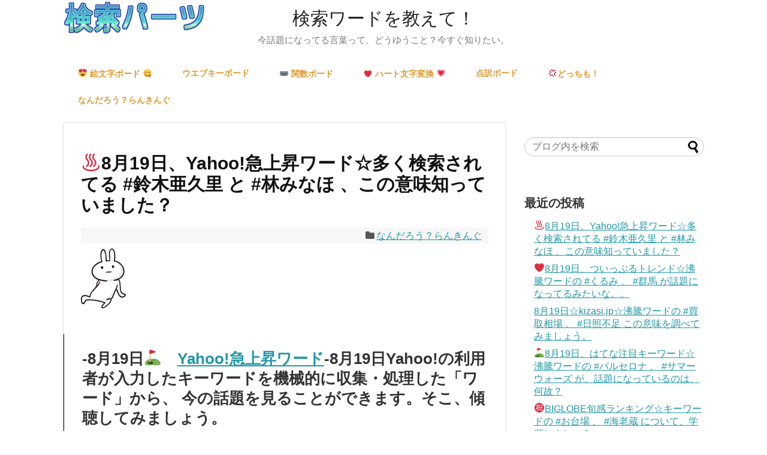

--- FILE ---
content_type: text/html; charset=UTF-8
request_url: https://rannking.com/wp/
body_size: 10253
content:
<!DOCTYPE html><html lang="ja"><head><meta charset="UTF-8"><meta name="viewport" content="width=device-width,initial-scale=1.0"><link rel="alternate" type="application/rss+xml" title="検索ワードを教えて！ RSS Feed" href="https://rannking.com/wp/feed/" /><link rel="pingback" href="https://rannking.com/wp/xmlrpc.php" /><meta property="og:type" content="website"><meta property="og:description" content="今話題になってる言葉って、どうゆうこと？今すぐ知りたい。"><meta property="og:title" content="検索ワードを教えて！"><meta property="og:url" content="https://rannking.com/wp"><meta property="og:image" content="https://rannking.com/wp/wp-content/uploads/ranco.png"><meta property="og:site_name" content="検索ワードを教えて！"><meta property="og:locale" content="ja_JP"><meta name="twitter:card" content="summary"><meta name="twitter:description" content="今話題になってる言葉って、どうゆうこと？今すぐ知りたい。"><meta name="twitter:title" content="検索ワードを教えて！"><meta name="twitter:url" content="https://rannking.com/wp"><meta name="twitter:domain" content="rannking.com"><link type="text/css" media="all" href="https://rannking.com/wp/wp-content/cache/autoptimize/css/autoptimize_8ace64d772eea0a0cee565efb241899c.css" rel="stylesheet" /><link type="text/css" media="print" href="https://rannking.com/wp/wp-content/cache/autoptimize/css/autoptimize_fff88c9937122d4db769a73db86f0814.css" rel="stylesheet" /><title>検索ワードを教えて！  |  今話題になってる言葉って、どうゆうこと？今すぐ知りたい。</title><link rel='dns-prefetch' href='//s0.wp.com' /><link rel='dns-prefetch' href='//s.w.org' /><link rel="alternate" type="application/rss+xml" title="検索ワードを教えて！ &raquo; フィード" href="https://rannking.com/wp/feed/" /><link rel="alternate" type="application/rss+xml" title="検索ワードを教えて！ &raquo; コメントフィード" href="https://rannking.com/wp/comments/feed/" /> <script type="text/javascript">window._wpemojiSettings = {"baseUrl":"https:\/\/s.w.org\/images\/core\/emoji\/13.0.0\/72x72\/","ext":".png","svgUrl":"https:\/\/s.w.org\/images\/core\/emoji\/13.0.0\/svg\/","svgExt":".svg","source":{"concatemoji":"https:\/\/rannking.com\/wp\/wp-includes\/js\/wp-emoji-release.min.js"}};
			!function(e,a,t){var n,r,o,i=a.createElement("canvas"),p=i.getContext&&i.getContext("2d");function s(e,t){var a=String.fromCharCode;p.clearRect(0,0,i.width,i.height),p.fillText(a.apply(this,e),0,0);e=i.toDataURL();return p.clearRect(0,0,i.width,i.height),p.fillText(a.apply(this,t),0,0),e===i.toDataURL()}function c(e){var t=a.createElement("script");t.src=e,t.defer=t.type="text/javascript",a.getElementsByTagName("head")[0].appendChild(t)}for(o=Array("flag","emoji"),t.supports={everything:!0,everythingExceptFlag:!0},r=0;r<o.length;r++)t.supports[o[r]]=function(e){if(!p||!p.fillText)return!1;switch(p.textBaseline="top",p.font="600 32px Arial",e){case"flag":return s([127987,65039,8205,9895,65039],[127987,65039,8203,9895,65039])?!1:!s([55356,56826,55356,56819],[55356,56826,8203,55356,56819])&&!s([55356,57332,56128,56423,56128,56418,56128,56421,56128,56430,56128,56423,56128,56447],[55356,57332,8203,56128,56423,8203,56128,56418,8203,56128,56421,8203,56128,56430,8203,56128,56423,8203,56128,56447]);case"emoji":return!s([55357,56424,8205,55356,57212],[55357,56424,8203,55356,57212])}return!1}(o[r]),t.supports.everything=t.supports.everything&&t.supports[o[r]],"flag"!==o[r]&&(t.supports.everythingExceptFlag=t.supports.everythingExceptFlag&&t.supports[o[r]]);t.supports.everythingExceptFlag=t.supports.everythingExceptFlag&&!t.supports.flag,t.DOMReady=!1,t.readyCallback=function(){t.DOMReady=!0},t.supports.everything||(n=function(){t.readyCallback()},a.addEventListener?(a.addEventListener("DOMContentLoaded",n,!1),e.addEventListener("load",n,!1)):(e.attachEvent("onload",n),a.attachEvent("onreadystatechange",function(){"complete"===a.readyState&&t.readyCallback()})),(n=t.source||{}).concatemoji?c(n.concatemoji):n.wpemoji&&n.twemoji&&(c(n.twemoji),c(n.wpemoji)))}(window,document,window._wpemojiSettings);</script> <script type='text/javascript' src='https://rannking.com/wp/wp-includes/js/jquery/jquery.js' id='jquery-core-js'></script> <link rel='shortlink' href='https://wp.me/8Gc8H' /><link rel='dns-prefetch' href='//v0.wordpress.com'><link rel="next" href="https://rannking.com/wp/page/2/" /><meta property="og:type" content="website" /><meta property="og:title" content="検索ワードを教えて！" /><meta property="og:description" content="今話題になってる言葉って、どうゆうこと？今すぐ知りたい。" /><meta property="og:url" content="https://rannking.com/wp/" /><meta property="og:site_name" content="検索ワードを教えて！" /><meta property="og:image" content="https://rannking.com/wp/wp-content/uploads/cropped-ranking2-5-270x270.jpg" /><meta property="og:image:width" content="200" /><meta property="og:image:height" content="200" /><meta property="og:locale" content="ja_JP" /><meta name="twitter:site" content="@partranran" /><link rel="icon" href="https://rannking.com/wp/wp-content/uploads/cropped-ranking2-5-32x32.jpg" sizes="32x32" /><link rel="icon" href="https://rannking.com/wp/wp-content/uploads/cropped-ranking2-5-192x192.jpg" sizes="192x192" /><link rel="apple-touch-icon" href="https://rannking.com/wp/wp-content/uploads/cropped-ranking2-5-180x180.jpg" /><meta name="msapplication-TileImage" content="https://rannking.com/wp/wp-content/uploads/cropped-ranking2-5-270x270.jpg" /></head><body class="home blog" itemscope itemtype="http://schema.org/WebPage"><div id="container"><header itemscope itemtype="http://schema.org/WPHeader"><div id="header" class="clearfix"><div id="header-in"><div id="h-top"><div id="mobile-menu"> <a id="mobile-menu-toggle" href="#"><span class="fa fa-bars fa-2x"></span></a></div><div class="alignleft top-title-catchphrase"><h1 id="site-title" itemscope itemtype="http://schema.org/Organization"> <a href="https://rannking.com/wp/">検索ワードを教えて！</a></h1><h2 id="site-description"> 今話題になってる言葉って、どうゆうこと？今すぐ知りたい。</h2></div><div class="alignright top-sns-follows"><div class="sns-pages"><p class="sns-follow-msg">フォローする</p><ul class="snsp"><li class="feedly-page"><a href='//feedly.com/index.html#subscription%2Ffeed%2Fhttps%3A%2F%2Frannking.com%2Fwp%2Ffeed%2F' target='blank' title="feedlyで更新情報を購読" rel="nofollow"><span class="icon-feedly-logo"></span></a></li><li class="rss-page"><a href="https://rannking.com/wp/feed/" target="_blank" title="RSSで更新情報をフォロー" rel="nofollow"><span class="icon-rss-logo"></span></a></li></ul></div></div></div></div></div></header><nav itemscope itemtype="http://schema.org/SiteNavigationElement"><div id="navi"><div id="navi-in"><div class="menu-%e3%82%b0%e3%83%ad%e3%83%bc%e3%83%90%e3%83%ab%e3%83%a1%e3%83%8b%e3%83%a5%e3%83%bc-container"><ul id="menu-%e3%82%b0%e3%83%ad%e3%83%bc%e3%83%90%e3%83%ab%e3%83%a1%e3%83%8b%e3%83%a5%e3%83%bc" class="menu"><li id="menu-item-2919" class="menu-item menu-item-type-custom menu-item-object-custom menu-item-2919"><a href="http://rannking.com/emoji.html">&#x1f60d; 絵文字ボード &#x1f60b;</a></li><li id="menu-item-125" class="menu-item menu-item-type-custom menu-item-object-custom menu-item-125"><a href="http://rannking.com/rann.html">ウエブキーボード</a></li><li id="menu-item-129" class="menu-item menu-item-type-custom menu-item-object-custom menu-item-129"><a href="http://rannking.com/function.html">⌨ 関数ボード</a></li><li id="menu-item-130" class="menu-item menu-item-type-custom menu-item-object-custom menu-item-130"><a href="http://rannking.com/hato-o_crypted.html">&#x1f493; ハート文字変換 &#x1f497;</a></li><li id="menu-item-131" class="menu-item menu-item-type-custom menu-item-object-custom menu-item-131"><a href="http://rannking.com/Tenbord.html">点訳ボード</a></li><li id="menu-item-132" class="menu-item menu-item-type-custom menu-item-object-custom menu-item-132"><a href="http://dotchimo.rannking.com/">&#x1f4a2;どっちも！</a></li><li id="menu-item-3355" class="menu-item menu-item-type-taxonomy menu-item-object-category menu-item-3355"><a href="https://rannking.com/wp/category/%e3%81%aa%e3%82%93%e3%81%a0%e3%82%8d%e3%81%86%ef%bc%9f/">なんだろう？らんきんぐ</a></li></ul></div></div></div></nav><div id="body"><div id="body-in"><main itemscope itemprop="mainContentOfPage"><div id="main" itemscope itemtype="http://schema.org/Blog"><div id="list"><div id="post-4112" class="post-4112 post type-post status-publish format-standard has-post-thumbnail category-7"><article class="article article-list"><header><h1 class="entry-title"> <a href="https://rannking.com/wp/post-4112/"> ♨8月19日、Yahoo!急上昇ワード☆多く検索されてる #鈴木亜久里 と #林みなほ 、この意味知っていました？ </a></h1><p class="post-meta"> <span class="category"><span class="fa fa-folder fa-fw"></span><a href="https://rannking.com/wp/category/%e3%81%aa%e3%82%93%e3%81%a0%e3%82%8d%e3%81%86%ef%bc%9f/" rel="category tag">なんだろう？らんきんぐ</a></span></p></header><figure class="eye-catch"> <img width="75" height="100" src="https://rannking.com/wp/wp-content/uploads/20170715z22-202.png" class="attachment-post-thumbnail size-post-thumbnail wp-post-image" alt="" loading="lazy" /></figure><div id="the-content" class="entry-content"><h2>-8月19日⛳　<a href="https://searchranking.yahoo.co.jp/burst_ranking/" target="_blank" rel="noopener">Yahoo!急上昇ワード</a>-8月19日Yahoo!の利用者が入力したキーワードを機械的に収集・処理した「ワード」から、 今の話題を見ることができます。そこ、傾聴してみましょう。</h2><p>&nbsp;</p><div style="background-color: #7897c5;">　 　</p><div class="line_Box"><p class="right_balloon">8月19日、おはようございます。</p><div class="line_Box"><div class="left_image"><img alt="" loading="lazy" src="http://rannking.com/g/20170715z22.png" width="60" height="60" /></div><div class="bky_left"><p>あざっす！</p></div></div><div class="line_Box"><div class="right_image"><img alt="" loading="lazy" src="http://rannking.com/g/20170715z29.png" width="60" height="60" /></div><div class="bky_right"><p>じゃじゃ～ん！２０位<a href="https://www.google.co.jp/search?hl=ja&amp;site=webhp&amp;q=%E3%82%B5%E3%83%B3%E3%83%A9%E3%82%A4%E3%82%BA%E7%80%AC%E6%88%B8&amp;tbs=qdr:w" target="_blank" rel="noopener">サンライズ瀬戸</a></p></div></div><div class="line_Box"><div class="left_image"><img alt="" loading="lazy" src="http://rannking.com/g/20170715z22.png" width="60" height="60" /></div><div class="bky_left"><p>２０位からね～さんらいず瀬戸、そっなん、寝台特急サンライズで、寝てたい！</p></div></div><div class="line_Box"><div class="right_image"><img alt="" loading="lazy" src="http://rannking.com/g/20170715z29.png" width="60" height="60" /></div><div class="bky_right"><p>じゃ、９、９位。。<a href="https://www.google.co.jp/search?hl=ja&amp;site=webhp&amp;q=%E3%83%90%E3%82%A4%E3%82%A8%E3%83%AB%E3%83%B3&amp;tbs=qdr:w" target="_blank" rel="noopener">バイエルン</a></p></div></div><div class="line_Box"><div class="left_image"><img alt="" loading="lazy" src="http://rannking.com/g/20170715z23.png" width="60" height="60" /></div><div class="bky_left"><p>ここで、ニュースです-番組で稲垣吾郎が、自身の現状について「頼りない」と嘆いていた。40代の自身について「どんどん幼くなってきちゃう」と実感し始めたのは「ここ1年くらいですね」と打ち明けてました。</p></div></div><div class="line_Box"><div class="right_image"><img alt="" loading="lazy" src="http://rannking.com/g/20170715z29.png" width="60" height="60" /></div><div class="bky_right"><p>なんですか、この吾郎ニュースは！</p></div></div><div class="line_Box"><div class="left_image"><img alt="" loading="lazy" src="http://rannking.com/g/20170715z22.png" width="60" height="60" /></div><div class="bky_left"><p>知らん！混線してるんだろ</p></div></div><div class="line_Box"><div class="right_image"><img alt="" loading="lazy" src="http://rannking.com/g/20170715z29.png" width="60" height="60" /></div><div class="bky_right"><p>つ、続いて８位、<a href="https://www.google.co.jp/search?hl=ja&amp;site=webhp&amp;q=%E3%83%90%E3%83%8E%E3%83%B3&amp;tbs=qdr:w" target="_blank" rel="noopener">バノン</a></p></div></div><div class="line_Box"><div class="left_image"><img alt="" loading="lazy" src="http://rannking.com/g/20170715z22.png" width="60" height="60" /></div><div class="bky_left"><p>┗|∵|┓♪┏|∵|┛影の大統領！解任</p></div></div><div class="line_Box"><div class="right_image"><img alt="" loading="lazy" src="http://rannking.com/g/20170715z29.png" width="60" height="60" /></div><div class="bky_right"><p>７、７位<a href="https://www.google.co.jp/search?hl=ja&amp;site=webhp&amp;q=%E3%83%A0%E3%83%BC%E3%83%B3%E3%83%A9%E3%82%A4%E3%83%88%E3%81%AA%E3%81%8C%E3%82%89&amp;tbs=qdr:w" target="_blank" rel="noopener">ムーンライトながら</a></p></div></div><div class="line_Box"><div class="left_image"><img alt="" loading="lazy" src="http://rannking.com/g/20170715z22.png" width="60" height="60" /></div><div class="bky_left"><p>ムーンライトながら?なるほど</p></div></div><div class="line_Box"><p class="right_balloon">５位、<a href="https://www.google.co.jp/search?hl=ja&amp;site=webhp&amp;q=%E5%B0%91%E6%9E%97%E5%B0%91%E5%A5%B3&amp;tbs=qdr:w" target="_blank" rel="noopener">少林少女</a></p><div class="line_Box"><div class="left_image"><img alt="" loading="lazy" src="http://rannking.com/g/20170715z22.png" width="60" height="60" /></div><div class="bky_left"><p>中国 音楽 らーらーらーらららーらら～ん</p></div></div><div class="line_Box"><p class="right_balloon">あ、あとは、下の順位で、詳しくみてください。。</p></div><div class="line_Box"><p class="left_balloon">なるほど～</p></div></div><p>&nbsp;</p><div style="clear: both;"> </div></div><div style="background-color: #ffe0e0;"><h2>▼とりあえず、ランキングをYahooでここ一週間を検索してみる</h2><p><strong>検索ワード１位：</strong> <a href="http://search.yahoo.co.jp/search?p=%E9%88%B4%E6%9C%A8%E4%BA%9C%E4%B9%85%E9%87%8C" target="_blank" rel="noopener">鈴木亜久里</a> <span style="font-size: 24px;">⛳</span><br /> 　 　 　 　⇒さらに、<span style="color: red;"><strong>Yahoo にゅーす</strong></span><span class="keyboard-key"><a href="https://news.yahoo.co.jp/search/?ei=UTF-8&amp;p=%E9%88%B4%E6%9C%A8%E4%BA%9C%E4%B9%85%E9%87%8C" target="_blank" rel="noopener"><strong>検索</strong></a></span><br /> <strong>検索ワード２位：</strong> <a href="http://search.yahoo.co.jp/search?p=%E6%9E%97%E3%81%BF%E3%81%AA%E3%81%BB" target="_blank" rel="noopener">林みなほ</a> <span style="font-size: 24px;">⤴</span><br /> 　 　 　 　⇒さらに、<span style="color: red;"><strong>Yahoo にゅーす</strong></span><span class="keyboard-key"><a href="https://news.yahoo.co.jp/search/?ei=UTF-8&amp;p=%E6%9E%97%E3%81%BF%E3%81%AA%E3%81%BB" target="_blank" rel="noopener"><strong>検索</strong></a></span><br /> <strong>検索ワード３位：</strong> <a href="http://search.yahoo.co.jp/search?p=%E3%82%AA%E3%83%BC%E3%83%93%E3%82%BF%E3%83%AB" target="_blank" rel="noopener">オービタル</a> <span style="font-size: 24px;"></span><br /> 　 　 　 　⇒さらに、<span style="color: red;"><strong>Yahoo にゅーす</strong></span><span class="keyboard-key"><a href="https://news.yahoo.co.jp/search/?ei=UTF-8&amp;p=%E3%82%AA%E3%83%BC%E3%83%93%E3%82%BF%E3%83%AB" target="_blank" rel="noopener"><strong>検索</strong></a></span><br /> <strong>検索ワード４位：</strong> <a href="http://search.yahoo.co.jp/search?p=%E7%B1%B3%E7%B1%B3club" target="_blank" rel="noopener">米米club</a> <span style="font-size: 24px;">⛪</span><br /> 　 　 　 　⇒さらに、<span style="color: red;"><strong>Yahoo にゅーす</strong></span><span class="keyboard-key"><a href="https://news.yahoo.co.jp/search/?ei=UTF-8&amp;p=%E7%B1%B3%E7%B1%B3club" target="_blank" rel="noopener"><strong>検索</strong></a></span><br /> <strong>検索ワード５位：</strong> <a href="http://search.yahoo.co.jp/search?p=%E5%B0%91%E6%9E%97%E5%B0%91%E5%A5%B3" target="_blank" rel="noopener">少林少女</a> <span style="font-size: 24px;">⬆</span><br /> 　 　 　 　⇒さらに、<span style="color: red;"><strong>Yahoo にゅーす</strong></span><span class="keyboard-key"><a href="https://news.yahoo.co.jp/search/?ei=UTF-8&amp;p=%E5%B0%91%E6%9E%97%E5%B0%91%E5%A5%B3" target="_blank" rel="noopener"><strong>検索</strong></a></span><br /> <strong>検索ワード６位：</strong> <a href="http://search.yahoo.co.jp/search?p=%E9%AB%98%E6%A2%A8%E6%B2%99%E7%BE%85" target="_blank" rel="noopener">高梨沙羅</a> <span style="font-size: 24px;">㊙</span><br /> 　 　 　 　⇒さらに、<span style="color: red;"><strong>Yahoo にゅーす</strong></span><span class="keyboard-key"><a href="https://news.yahoo.co.jp/search/?ei=UTF-8&amp;p=%E9%AB%98%E6%A2%A8%E6%B2%99%E7%BE%85" target="_blank" rel="noopener"><strong>検索</strong></a></span><br /> <strong>検索ワード７位：</strong> <a href="http://search.yahoo.co.jp/search?p=%E3%83%A0%E3%83%BC%E3%83%B3%E3%83%A9%E3%82%A4%E3%83%88%E3%81%AA%E3%81%8C%E3%82%89" target="_blank" rel="noopener">ムーンライトながら</a> <span style="font-size: 24px;"></span><br /> 　 　 　 　⇒さらに、<span style="color: red;"><strong>Yahoo にゅーす</strong></span><span class="keyboard-key"><a href="https://news.yahoo.co.jp/search/?ei=UTF-8&amp;p=%E3%83%A0%E3%83%BC%E3%83%B3%E3%83%A9%E3%82%A4%E3%83%88%E3%81%AA%E3%81%8C%E3%82%89" target="_blank" rel="noopener"><strong>検索</strong></a></span><br /> <strong>検索ワード８位：</strong> <a href="http://search.yahoo.co.jp/search?p=%E3%83%90%E3%83%8E%E3%83%B3" target="_blank" rel="noopener">バノン</a> <span style="font-size: 24px;"></span><br /> 　 　 　 　⇒さらに、<span style="color: red;"><strong>Yahoo にゅーす</strong></span><span class="keyboard-key"><a href="https://news.yahoo.co.jp/search/?ei=UTF-8&amp;p=%E3%83%90%E3%83%8E%E3%83%B3" target="_blank" rel="noopener"><strong>検索</strong></a></span><br /> <strong>検索ワード９位：</strong> <a href="http://search.yahoo.co.jp/search?p=%E3%83%90%E3%82%A4%E3%82%A8%E3%83%AB%E3%83%B3" target="_blank" rel="noopener">バイエルン</a> <span style="font-size: 24px;"></span><br /> 　 　 　 　⇒さらに、<span style="color: red;"><strong>Yahoo にゅーす</strong></span><span class="keyboard-key"><a href="https://news.yahoo.co.jp/search/?ei=UTF-8&amp;p=%E3%83%90%E3%82%A4%E3%82%A8%E3%83%AB%E3%83%B3" target="_blank" rel="noopener"><strong>検索</strong></a></span><br /> <strong>検索ワード１０位：</strong> <a href="http://search.yahoo.co.jp/search?p=%E8%8A%A6%E5%90%8D%E6%98%9F" target="_blank" rel="noopener">芦名星</a> <span style="font-size: 24px;"></span><br /> 　 　 　 　⇒さらに、<span style="color: red;"><strong>Yahoo にゅーす</strong></span><span class="keyboard-key"><a href="https://news.yahoo.co.jp/search/?ei=UTF-8&amp;p=%E8%8A%A6%E5%90%8D%E6%98%9F" target="_blank" rel="noopener"><strong>検索</strong></a></span><br /> <strong>検索ワード１１位：</strong> <a href="http://search.yahoo.co.jp/search?p=%E3%82%AB%E3%82%B5%E3%83%93%E3%82%A2%E3%83%B3" target="_blank" rel="noopener">カサビアン</a> <span style="font-size: 24px;"></span><br /> 　 　 　 　⇒さらに、<span style="color: red;"><strong>Yahoo にゅーす</strong></span><span class="keyboard-key"><a href="https://news.yahoo.co.jp/search/?ei=UTF-8&amp;p=%E3%82%AB%E3%82%B5%E3%83%93%E3%82%A2%E3%83%B3" target="_blank" rel="noopener"><strong>検索</strong></a></span><br /> <strong>検索ワード１２位：</strong> <a href="http://search.yahoo.co.jp/search?p=%E3%83%87%E3%83%AB%E3%82%B5%E3%82%BF" target="_blank" rel="noopener">デルサタ</a> <span style="font-size: 24px;"></span><br /> 　 　 　 　⇒さらに、<span style="color: red;"><strong>Yahoo にゅーす</strong></span><span class="keyboard-key"><a href="https://news.yahoo.co.jp/search/?ei=UTF-8&amp;p=%E3%83%87%E3%83%AB%E3%82%B5%E3%82%BF" target="_blank" rel="noopener"><strong>検索</strong></a></span><br /> <strong>検索ワード１３位：</strong> <a href="http://search.yahoo.co.jp/search?p=%E7%A7%8B%E5%85%83%E3%82%A2%E3%83%8A" target="_blank" rel="noopener">秋元アナ</a> <span style="font-size: 24px;">✔</span><br /> 　 　 　 　⇒さらに、<span style="color: red;"><strong>Yahoo にゅーす</strong></span><span class="keyboard-key"><a href="https://news.yahoo.co.jp/search/?ei=UTF-8&amp;p=%E7%A7%8B%E5%85%83%E3%82%A2%E3%83%8A" target="_blank" rel="noopener"><strong>検索</strong></a></span><br /> <strong>検索ワード１４位：</strong> <a href="http://search.yahoo.co.jp/search?p=%E3%82%A4%E3%82%AA%E3%83%B3%E3%82%B7%E3%83%8D%E3%83%9E%E6%9D%BF%E6%A9%8B" target="_blank" rel="noopener">イオンシネマ板橋</a> <span style="font-size: 24px;">㊗</span><br /> 　 　 　 　⇒さらに、<span style="color: red;"><strong>Yahoo にゅーす</strong></span><span class="keyboard-key"><a href="https://news.yahoo.co.jp/search/?ei=UTF-8&amp;p=%E3%82%A4%E3%82%AA%E3%83%B3%E3%82%B7%E3%83%8D%E3%83%9E%E6%9D%BF%E6%A9%8B" target="_blank" rel="noopener"><strong>検索</strong></a></span><br /> <strong>検索ワード１５位：</strong> <a href="http://search.yahoo.co.jp/search?p=%E5%A5%A5%E5%AF%BA%E5%81%A5" target="_blank" rel="noopener">奥寺健</a> <span style="font-size: 24px;"></span><br /> 　 　 　 　⇒さらに、<span style="color: red;"><strong>Yahoo にゅーす</strong></span><span class="keyboard-key"><a href="https://news.yahoo.co.jp/search/?ei=UTF-8&amp;p=%E5%A5%A5%E5%AF%BA%E5%81%A5" target="_blank" rel="noopener"><strong>検索</strong></a></span><br /> <strong>検索ワード１６位：</strong> <a href="http://search.yahoo.co.jp/search?p=%E3%83%8A%E3%83%A9%E3%82%BF%E3%83%BC%E3%82%B8%E3%83%A5" target="_blank" rel="noopener">ナラタージュ</a> <span style="font-size: 24px;"></span><br /> 　 　 　 　⇒さらに、<span style="color: red;"><strong>Yahoo にゅーす</strong></span><span class="keyboard-key"><a href="https://news.yahoo.co.jp/search/?ei=UTF-8&amp;p=%E3%83%8A%E3%83%A9%E3%82%BF%E3%83%BC%E3%82%B8%E3%83%A5" target="_blank" rel="noopener"><strong>検索</strong></a></span><br /> <strong>検索ワード１７位：</strong> <a href="http://search.yahoo.co.jp/search?p=orbital" target="_blank" rel="noopener">orbital</a> <span style="font-size: 24px;">❤</span><br /> 　 　 　 　⇒さらに、<span style="color: red;"><strong>Yahoo にゅーす</strong></span><span class="keyboard-key"><a href="https://news.yahoo.co.jp/search/?ei=UTF-8&amp;p=orbital" target="_blank" rel="noopener"><strong>検索</strong></a></span><br /> <strong>検索ワード１８位：</strong> <a href="http://search.yahoo.co.jp/search?p=lido" target="_blank" rel="noopener">lido</a> <span style="font-size: 24px;"></span><br /> 　 　 　 　⇒さらに、<span style="color: red;"><strong>Yahoo にゅーす</strong></span><span class="keyboard-key"><a href="https://news.yahoo.co.jp/search/?ei=UTF-8&amp;p=lido" target="_blank" rel="noopener"><strong>検索</strong></a></span><br /> <strong>検索ワード１９位：</strong> <a href="http://search.yahoo.co.jp/search?p=%E3%82%B8%E3%83%A3%E3%83%A9%E3%83%A9%E3%83%B3%E3%82%AC" target="_blank" rel="noopener">ジャラランガ</a> <span style="font-size: 24px;"></span><br /> 　 　 　 　⇒さらに、<span style="color: red;"><strong>Yahoo にゅーす</strong></span><span class="keyboard-key"><a href="https://news.yahoo.co.jp/search/?ei=UTF-8&amp;p=%E3%82%B8%E3%83%A3%E3%83%A9%E3%83%A9%E3%83%B3%E3%82%AC" target="_blank" rel="noopener"><strong>検索</strong></a></span><br /> <strong>検索ワード２０位：</strong> <a href="http://search.yahoo.co.jp/search?p=%E3%82%B5%E3%83%B3%E3%83%A9%E3%82%A4%E3%82%BA%E7%80%AC%E6%88%B8" target="_blank" rel="noopener">サンライズ瀬戸</a> <span style="font-size: 24px;"></span><br /> 　 　 　 　⇒さらに、<span style="color: red;"><strong>Yahoo にゅーす</strong></span><span class="keyboard-key"><a href="https://news.yahoo.co.jp/search/?ei=UTF-8&amp;p=%E3%82%B5%E3%83%B3%E3%83%A9%E3%82%A4%E3%82%BA%E7%80%AC%E6%88%B8" target="_blank" rel="noopener"><strong>検索</strong></a></span></p><div class="sp-success"><p><span style="font-size: 20px;"><strong>▼ランキングをツイッターでのつぶやきから、聴いてみる</strong></span></p></div><p> 1⃣ <a href="https://twitter.com/search?f=tweets&amp;vertical=default&amp;q=%E9%88%B4%E6%9C%A8%E4%BA%9C%E4%B9%85%E9%87%8C" target="_blank" rel="noopener">すずきあくり</a>←つぶやき　　 <a class="btn btn-red btn" href="https://twitter.com/search?f=tweets&amp;vertical=default&amp;q=%23%E9%88%B4%E6%9C%A8%E4%BA%9C%E4%B9%85%E9%87%8C" target="_blank" rel="noopener">#ハッシュタグ検索</a><br /> 2⃣ <a href="https://twitter.com/search?f=tweets&amp;vertical=default&amp;q=%E6%9E%97%E3%81%BF%E3%81%AA%E3%81%BB" target="_blank" rel="noopener">はやしみなほ</a>←つぶやき　　 <a class="btn btn-red btn" href="https://twitter.com/search?f=tweets&amp;vertical=default&amp;q=%23%E6%9E%97%E3%81%BF%E3%81%AA%E3%81%BB" target="_blank" rel="noopener">#ハッシュタグ検索</a><br /> 3⃣ <a href="https://twitter.com/search?f=tweets&amp;vertical=default&amp;q=%E3%82%AA%E3%83%BC%E3%83%93%E3%82%BF%E3%83%AB" target="_blank" rel="noopener">おーびたる</a>←つぶやき　　 <a class="btn btn-red btn" href="https://twitter.com/search?f=tweets&amp;vertical=default&amp;q=%23%E3%82%AA%E3%83%BC%E3%83%93%E3%82%BF%E3%83%AB" target="_blank" rel="noopener">#ハッシュタグ検索</a><br /> 4⃣ <a href="https://twitter.com/search?f=tweets&amp;vertical=default&amp;q=%E7%B1%B3%E7%B1%B3club" target="_blank" rel="noopener">べいべいclub</a>←つぶやき　　 <a class="btn btn-red btn" href="https://twitter.com/search?f=tweets&amp;vertical=default&amp;q=%23%E7%B1%B3%E7%B1%B3club" target="_blank" rel="noopener">#ハッシュタグ検索</a><br /> 5⃣ <a href="https://twitter.com/search?f=tweets&amp;vertical=default&amp;q=%E5%B0%91%E6%9E%97%E5%B0%91%E5%A5%B3" target="_blank" rel="noopener">しょうはやししょうじょ</a>←つぶやき　　 <a class="btn btn-red btn" href="https://twitter.com/search?f=tweets&amp;vertical=default&amp;q=%23%E5%B0%91%E6%9E%97%E5%B0%91%E5%A5%B3" target="_blank" rel="noopener">#ハッシュタグ検索</a><br /> 6⃣ <a href="https://twitter.com/search?f=tweets&amp;vertical=default&amp;q=%E9%AB%98%E6%A2%A8%E6%B2%99%E7%BE%85" target="_blank" rel="noopener">たかなしさら</a>←つぶやき　　 <a class="btn btn-red btn" href="https://twitter.com/search?f=tweets&amp;vertical=default&amp;q=%23%E9%AB%98%E6%A2%A8%E6%B2%99%E7%BE%85" target="_blank" rel="noopener">#ハッシュタグ検索</a><br /> 7⃣ <a href="https://twitter.com/search?f=tweets&amp;vertical=default&amp;q=%E3%83%A0%E3%83%BC%E3%83%B3%E3%83%A9%E3%82%A4%E3%83%88%E3%81%AA%E3%81%8C%E3%82%89" target="_blank" rel="noopener">むーんらいとながら</a>←つぶやき　　 <a class="btn btn-red btn" href="https://twitter.com/search?f=tweets&amp;vertical=default&amp;q=%23%E3%83%A0%E3%83%BC%E3%83%B3%E3%83%A9%E3%82%A4%E3%83%88%E3%81%AA%E3%81%8C%E3%82%89" target="_blank" rel="noopener">#ハッシュタグ検索</a><br /> 8⃣ <a href="https://twitter.com/search?f=tweets&amp;vertical=default&amp;q=%E3%83%90%E3%83%8E%E3%83%B3" target="_blank" rel="noopener">ばのん</a>←つぶやき　　 <a class="btn btn-red btn" href="https://twitter.com/search?f=tweets&amp;vertical=default&amp;q=%23%E3%83%90%E3%83%8E%E3%83%B3" target="_blank" rel="noopener">#ハッシュタグ検索</a><br /> 9⃣ <a href="https://twitter.com/search?f=tweets&amp;vertical=default&amp;q=%E3%83%90%E3%82%A4%E3%82%A8%E3%83%AB%E3%83%B3" target="_blank" rel="noopener">ばいえるん</a>←つぶやき　　 <a class="btn btn-red btn" href="https://twitter.com/search?f=tweets&amp;vertical=default&amp;q=%23%E3%83%90%E3%82%A4%E3%82%A8%E3%83%AB%E3%83%B3" target="_blank" rel="noopener">#ハッシュタグ検索</a><br /> <a href="https://twitter.com/search?f=tweets&amp;vertical=default&amp;q=%E8%8A%A6%E5%90%8D%E6%98%9F" target="_blank" rel="noopener">あしなほし</a>←つぶやき　　 <a class="btn btn-red btn" href="https://twitter.com/search?f=tweets&amp;vertical=default&amp;q=%23%E8%8A%A6%E5%90%8D%E6%98%9F" target="_blank" rel="noopener">#ハッシュタグ検索</a></p><div class="sp-success"><p><span style="font-size: 20px;"><strong>▼らんきんぐを話題のインスタグラムで、のぞいてみる</strong></span></p></div><p> 1⃣ <a href="https://www.instagram.com/explore/tags/%E9%88%B4%E6%9C%A8%E4%BA%9C%E4%B9%85%E9%87%8C/" target="_blank" rel="noopener">#鈴木亜久里</a> <br /> 　 　 　 　⇒さらに、<span class="keyboard-key"><a href="http://find.2ch.net/search?q=%E9%88%B4%E6%9C%A8%E4%BA%9C%E4%B9%85%E9%87%8C" target="_blank" rel="noopener"><strong>２ちゃんねるスレッド</strong></a></span>は、どうよ<br /> 2⃣ <a href="https://www.instagram.com/explore/tags/%E6%9E%97%E3%81%BF%E3%81%AA%E3%81%BB/" target="_blank" rel="noopener">#林みなほ</a> <br /> 　 　 　 　⇒さらに、<span class="keyboard-key"><a href="http://find.2ch.net/search?q=%E6%9E%97%E3%81%BF%E3%81%AA%E3%81%BB" target="_blank" rel="noopener"><strong>２ちゃんねるスレッド</strong></a></span>は、どうよ<br /> 3⃣ <a href="https://www.instagram.com/explore/tags/%E3%82%AA%E3%83%BC%E3%83%93%E3%82%BF%E3%83%AB/" target="_blank" rel="noopener">#オービタル</a> <br /> 　 　 　 　⇒さらに、<span class="keyboard-key"><a href="http://find.2ch.net/search?q=%E3%82%AA%E3%83%BC%E3%83%93%E3%82%BF%E3%83%AB" target="_blank" rel="noopener"><strong>２ちゃんねるスレッド</strong></a></span>は、どうよ<br /> 4⃣ <a href="https://www.instagram.com/explore/tags/%E7%B1%B3%E7%B1%B3club/" target="_blank" rel="noopener">#米米club</a> <br /> 　 　 　 　⇒さらに、<span class="keyboard-key"><a href="http://find.2ch.net/search?q=%E7%B1%B3%E7%B1%B3club" target="_blank" rel="noopener"><strong>２ちゃんねるスレッド</strong></a></span>は、どうよ<br /> 5⃣ <a href="https://www.instagram.com/explore/tags/%E5%B0%91%E6%9E%97%E5%B0%91%E5%A5%B3/" target="_blank" rel="noopener">#少林少女</a> <br /> 　 　 　 　⇒さらに、<span class="keyboard-key"><a href="http://find.2ch.net/search?q=%E5%B0%91%E6%9E%97%E5%B0%91%E5%A5%B3" target="_blank" rel="noopener"><strong>２ちゃんねるスレッド</strong></a></span>は、どうよ<br /> 6⃣ <a href="https://www.instagram.com/explore/tags/%E9%AB%98%E6%A2%A8%E6%B2%99%E7%BE%85/" target="_blank" rel="noopener">#高梨沙羅</a> <br /> 　 　 　 　⇒さらに、<span class="keyboard-key"><a href="http://find.2ch.net/search?q=%E9%AB%98%E6%A2%A8%E6%B2%99%E7%BE%85" target="_blank" rel="noopener"><strong>２ちゃんねるスレッド</strong></a></span>は、どうよ<br /> 7⃣ <a href="https://www.instagram.com/explore/tags/%E3%83%A0%E3%83%BC%E3%83%B3%E3%83%A9%E3%82%A4%E3%83%88%E3%81%AA%E3%81%8C%E3%82%89/" target="_blank" rel="noopener">#ムーンライトながら</a> <br /> 　 　 　 　⇒さらに、<span class="keyboard-key"><a href="http://find.2ch.net/search?q=%E3%83%A0%E3%83%BC%E3%83%B3%E3%83%A9%E3%82%A4%E3%83%88%E3%81%AA%E3%81%8C%E3%82%89" target="_blank" rel="noopener"><strong>２ちゃんねるスレッド</strong></a></span>は、どうよ<br /> 8⃣ <a href="https://www.instagram.com/explore/tags/%E3%83%90%E3%83%8E%E3%83%B3/" target="_blank" rel="noopener">#バノン</a> <br /> 　 　 　 　⇒さらに、<span class="keyboard-key"><a href="http://find.2ch.net/search?q=%E3%83%90%E3%83%8E%E3%83%B3" target="_blank" rel="noopener"><strong>２ちゃんねるスレッド</strong></a></span>は、どうよ<br /> 9⃣ <a href="https://www.instagram.com/explore/tags/%E3%83%90%E3%82%A4%E3%82%A8%E3%83%AB%E3%83%B3/" target="_blank" rel="noopener">#バイエルン</a> <br /> 　 　 　 　⇒さらに、<span class="keyboard-key"><a href="http://find.2ch.net/search?q=%E3%83%90%E3%82%A4%E3%82%A8%E3%83%AB%E3%83%B3" target="_blank" rel="noopener"><strong>２ちゃんねるスレッド</strong></a></span>は、どうよ<br /> <a href="https://www.instagram.com/explore/tags/%E8%8A%A6%E5%90%8D%E6%98%9F/" target="_blank" rel="noopener">#芦名星</a> <br /> 　 　 　 　⇒さらに、<span class="keyboard-key"><a href="http://find.2ch.net/search?q=%E8%8A%A6%E5%90%8D%E6%98%9F" target="_blank" rel="noopener"><strong>２ちゃんねるスレッド</strong></a></span>は、どうよ</p><div class="sp-success"><p><span style="font-size: 20px;"><strong>Youtube動画で楽しんでみる</strong></span></p></div><p> 1⃣ <a href="https://www.youtube.com/results?search_query=%E9%88%B4%E6%9C%A8%E4%BA%9C%E4%B9%85%E9%87%8C" target="_blank" rel="noopener">suzukiakuri</a> <br /> 　 　 　 　⇒さらに、<span class="keyboard-key"><a href="https://www.bing.com/images/search?q=%E9%88%B4%E6%9C%A8%E4%BA%9C%E4%B9%85%E9%87%8C" target="_blank" rel="noopener"><strong>Bing画像</strong></a></span>を閲覧も<br /> 2⃣ <a href="https://www.youtube.com/results?search_query=%E6%9E%97%E3%81%BF%E3%81%AA%E3%81%BB" target="_blank" rel="noopener">hayashiminaho</a> <br /> 　 　 　 　⇒さらに、<span class="keyboard-key"><a href="https://www.bing.com/images/search?q=%E6%9E%97%E3%81%BF%E3%81%AA%E3%81%BB" target="_blank" rel="noopener"><strong>Bing画像</strong></a></span>を閲覧も<br /> 3⃣ <a href="https://www.youtube.com/results?search_query=%E3%82%AA%E3%83%BC%E3%83%93%E3%82%BF%E3%83%AB" target="_blank" rel="noopener">ōbitaru</a> <br /> 　 　 　 　⇒さらに、<span class="keyboard-key"><a href="https://www.bing.com/images/search?q=%E3%82%AA%E3%83%BC%E3%83%93%E3%82%BF%E3%83%AB" target="_blank" rel="noopener"><strong>Bing画像</strong></a></span>を閲覧も<br /> 4⃣ <a href="https://www.youtube.com/results?search_query=%E7%B1%B3%E7%B1%B3club" target="_blank" rel="noopener">beibeiclub</a> <br /> 　 　 　 　⇒さらに、<span class="keyboard-key"><a href="https://www.bing.com/images/search?q=%E7%B1%B3%E7%B1%B3club" target="_blank" rel="noopener"><strong>Bing画像</strong></a></span>を閲覧も<br /> 5⃣ <a href="https://www.youtube.com/results?search_query=%E5%B0%91%E6%9E%97%E5%B0%91%E5%A5%B3" target="_blank" rel="noopener">shouhayashishoujo</a> <br /> 　 　 　 　⇒さらに、<span class="keyboard-key"><a href="https://www.bing.com/images/search?q=%E5%B0%91%E6%9E%97%E5%B0%91%E5%A5%B3" target="_blank" rel="noopener"><strong>Bing画像</strong></a></span>を閲覧も<br /> 6⃣ <a href="https://www.youtube.com/results?search_query=%E9%AB%98%E6%A2%A8%E6%B2%99%E7%BE%85" target="_blank" rel="noopener">takanashisara</a> <br /> 　 　 　 　⇒さらに、<span class="keyboard-key"><a href="https://www.bing.com/images/search?q=%E9%AB%98%E6%A2%A8%E6%B2%99%E7%BE%85" target="_blank" rel="noopener"><strong>Bing画像</strong></a></span>を閲覧も<br /> 7⃣ <a href="https://www.youtube.com/results?search_query=%E3%83%A0%E3%83%BC%E3%83%B3%E3%83%A9%E3%82%A4%E3%83%88%E3%81%AA%E3%81%8C%E3%82%89" target="_blank" rel="noopener">mūnraitonagara</a> <br /> 　 　 　 　⇒さらに、<span class="keyboard-key"><a href="https://www.bing.com/images/search?q=%E3%83%A0%E3%83%BC%E3%83%B3%E3%83%A9%E3%82%A4%E3%83%88%E3%81%AA%E3%81%8C%E3%82%89" target="_blank" rel="noopener"><strong>Bing画像</strong></a></span>を閲覧も<br /> 8⃣ <a href="https://www.youtube.com/results?search_query=%E3%83%90%E3%83%8E%E3%83%B3" target="_blank" rel="noopener">banon</a> <br /> 　 　 　 　⇒さらに、<span class="keyboard-key"><a href="https://www.bing.com/images/search?q=%E3%83%90%E3%83%8E%E3%83%B3" target="_blank" rel="noopener"><strong>Bing画像</strong></a></span>を閲覧も<br /> 9⃣ <a href="https://www.youtube.com/results?search_query=%E3%83%90%E3%82%A4%E3%82%A8%E3%83%AB%E3%83%B3" target="_blank" rel="noopener">baierun</a> <br /> 　 　 　 　⇒さらに、<span class="keyboard-key"><a href="https://www.bing.com/images/search?q=%E3%83%90%E3%82%A4%E3%82%A8%E3%83%AB%E3%83%B3" target="_blank" rel="noopener"><strong>Bing画像</strong></a></span>を閲覧も<br /> <a href="https://www.youtube.com/results?search_query=%E8%8A%A6%E5%90%8D%E6%98%9F" target="_blank" rel="noopener">ashinahoshi</a> <br /> 　 　 　 　⇒さらに、<span class="keyboard-key"><a href="https://www.bing.com/images/search?q=%E8%8A%A6%E5%90%8D%E6%98%9F" target="_blank" rel="noopener"><strong>Bing画像</strong></a></span>を閲覧も</p><div class="sp-success"><p><span style="font-size: 20px;"><strong>▼はてなブックマーク⁉ で検索してみる</strong></span></p></div><p> 1⃣ <a href="http://b.hatena.ne.jp/search/text?q=%E9%88%B4%E6%9C%A8%E4%BA%9C%E4%B9%85%E9%87%8C" target="_blank" rel="noopener">⁉ 鈴木亜久里？</a> <br /> 　 　 　 　⇒ついでに、<span class="keyboard-key"><a href="https://ja.wikipedia.org/wiki/%E9%88%B4%E6%9C%A8%E4%BA%9C%E4%B9%85%E9%87%8C" target="_blank" rel="noopener"><strong>ウィキペディア検索</strong></a></span><br /> 2⃣ <a href="http://b.hatena.ne.jp/search/text?q=%E6%9E%97%E3%81%BF%E3%81%AA%E3%81%BB" target="_blank" rel="noopener">⁉ 林みなほ？</a> <br /> 　 　 　 　⇒ついでに、<span class="keyboard-key"><a href="https://ja.wikipedia.org/wiki/%E6%9E%97%E3%81%BF%E3%81%AA%E3%81%BB" target="_blank" rel="noopener"><strong>ウィキペディア検索</strong></a></span><br /> 3⃣ <a href="http://b.hatena.ne.jp/search/text?q=%E3%82%AA%E3%83%BC%E3%83%93%E3%82%BF%E3%83%AB" target="_blank" rel="noopener">⁉ オービタル？</a> <br /> 　 　 　 　⇒ついでに、<span class="keyboard-key"><a href="https://ja.wikipedia.org/wiki/%E3%82%AA%E3%83%BC%E3%83%93%E3%82%BF%E3%83%AB" target="_blank" rel="noopener"><strong>ウィキペディア検索</strong></a></span><br /> 4⃣ <a href="http://b.hatena.ne.jp/search/text?q=%E7%B1%B3%E7%B1%B3club" target="_blank" rel="noopener">⁉ 米米club？</a> <br /> 　 　 　 　⇒ついでに、<span class="keyboard-key"><a href="https://ja.wikipedia.org/wiki/%E7%B1%B3%E7%B1%B3club" target="_blank" rel="noopener"><strong>ウィキペディア検索</strong></a></span><br /> 5⃣ <a href="http://b.hatena.ne.jp/search/text?q=%E5%B0%91%E6%9E%97%E5%B0%91%E5%A5%B3" target="_blank" rel="noopener">⁉ 少林少女？</a> <br /> 　 　 　 　⇒ついでに、<span class="keyboard-key"><a href="https://ja.wikipedia.org/wiki/%E5%B0%91%E6%9E%97%E5%B0%91%E5%A5%B3" target="_blank" rel="noopener"><strong>ウィキペディア検索</strong></a></span><br /> 6⃣ <a href="http://b.hatena.ne.jp/search/text?q=%E9%AB%98%E6%A2%A8%E6%B2%99%E7%BE%85" target="_blank" rel="noopener">⁉ 高梨沙羅？</a> <br /> 　 　 　 　⇒ついでに、<span class="keyboard-key"><a href="https://ja.wikipedia.org/wiki/%E9%AB%98%E6%A2%A8%E6%B2%99%E7%BE%85" target="_blank" rel="noopener"><strong>ウィキペディア検索</strong></a></span><br /> 7⃣ <a href="http://b.hatena.ne.jp/search/text?q=%E3%83%A0%E3%83%BC%E3%83%B3%E3%83%A9%E3%82%A4%E3%83%88%E3%81%AA%E3%81%8C%E3%82%89" target="_blank" rel="noopener">⁉ ムーンライトながら？</a> <br /> 　 　 　 　⇒ついでに、<span class="keyboard-key"><a href="https://ja.wikipedia.org/wiki/%E3%83%A0%E3%83%BC%E3%83%B3%E3%83%A9%E3%82%A4%E3%83%88%E3%81%AA%E3%81%8C%E3%82%89" target="_blank" rel="noopener"><strong>ウィキペディア検索</strong></a></span><br /> 8⃣ <a href="http://b.hatena.ne.jp/search/text?q=%E3%83%90%E3%83%8E%E3%83%B3" target="_blank" rel="noopener">⁉ バノン？</a> <br /> 　 　 　 　⇒ついでに、<span class="keyboard-key"><a href="https://ja.wikipedia.org/wiki/%E3%83%90%E3%83%8E%E3%83%B3" target="_blank" rel="noopener"><strong>ウィキペディア検索</strong></a></span><br /> 9⃣ <a href="http://b.hatena.ne.jp/search/text?q=%E3%83%90%E3%82%A4%E3%82%A8%E3%83%AB%E3%83%B3" target="_blank" rel="noopener">⁉ バイエルン？</a> <br /> 　 　 　 　⇒ついでに、<span class="keyboard-key"><a href="https://ja.wikipedia.org/wiki/%E3%83%90%E3%82%A4%E3%82%A8%E3%83%AB%E3%83%B3" target="_blank" rel="noopener"><strong>ウィキペディア検索</strong></a></span><br /> <a href="http://b.hatena.ne.jp/search/text?q=%E8%8A%A6%E5%90%8D%E6%98%9F" target="_blank" rel="noopener">⁉ 芦名星？</a> <br /> 　 　 　 　⇒ついでに、<span class="keyboard-key"><a href="https://ja.wikipedia.org/wiki/%E8%8A%A6%E5%90%8D%E6%98%9F" target="_blank" rel="noopener"><strong>ウィキペディア検索</strong></a></span></p><div class="sp-success"><p><span style="font-size: 20px;"><strong>Yahooニュースでも確認してみる</strong></span></p></div><p> 1⃣ <a href="https://news.yahoo.co.jp/search/?ei=UTF-8&amp;p=%E9%88%B4%E6%9C%A8%E4%BA%9C%E4%B9%85%E9%87%8C" target="_blank" rel="noopener">スズキアクリ？</a> <span style="font-size: 24px;">⛳</span><br /> 　 　 　 　⇒さらに、<span class="keyboard-key"><a href="https://search.yahoo.co.jp/realtime/search?ei=UTF-8&amp;p=%E9%88%B4%E6%9C%A8%E4%BA%9C%E4%B9%85%E9%87%8C" target="_blank" rel="noopener"><strong>リアルで検索</strong></a></span>して見る<br /> 2⃣ <a href="https://news.yahoo.co.jp/search/?ei=UTF-8&amp;p=%E6%9E%97%E3%81%BF%E3%81%AA%E3%81%BB" target="_blank" rel="noopener">ハヤシミナホ？</a> <span style="font-size: 24px;">⤴</span><br /> 　 　 　 　⇒さらに、<span class="keyboard-key"><a href="https://search.yahoo.co.jp/realtime/search?ei=UTF-8&amp;p=%E6%9E%97%E3%81%BF%E3%81%AA%E3%81%BB" target="_blank" rel="noopener"><strong>リアルで検索</strong></a></span>して見る<br /> 3⃣ <a href="https://news.yahoo.co.jp/search/?ei=UTF-8&amp;p=%E3%82%AA%E3%83%BC%E3%83%93%E3%82%BF%E3%83%AB" target="_blank" rel="noopener">オービタル？</a> <span style="font-size: 24px;"></span><br /> 　 　 　 　⇒さらに、<span class="keyboard-key"><a href="https://search.yahoo.co.jp/realtime/search?ei=UTF-8&amp;p=%E3%82%AA%E3%83%BC%E3%83%93%E3%82%BF%E3%83%AB" target="_blank" rel="noopener"><strong>リアルで検索</strong></a></span>して見る<br /> 4⃣ <a href="https://news.yahoo.co.jp/search/?ei=UTF-8&amp;p=%E7%B1%B3%E7%B1%B3club" target="_blank" rel="noopener">ベイベイclub？</a> <span style="font-size: 24px;">⛪</span><br /> 　 　 　 　⇒さらに、<span class="keyboard-key"><a href="https://search.yahoo.co.jp/realtime/search?ei=UTF-8&amp;p=%E7%B1%B3%E7%B1%B3club" target="_blank" rel="noopener"><strong>リアルで検索</strong></a></span>して見る<br /> 5⃣ <a href="https://news.yahoo.co.jp/search/?ei=UTF-8&amp;p=%E5%B0%91%E6%9E%97%E5%B0%91%E5%A5%B3" target="_blank" rel="noopener">ショウハヤシショウジョ？</a> <span style="font-size: 24px;">⬆</span><br /> 　 　 　 　⇒さらに、<span class="keyboard-key"><a href="https://search.yahoo.co.jp/realtime/search?ei=UTF-8&amp;p=%E5%B0%91%E6%9E%97%E5%B0%91%E5%A5%B3" target="_blank" rel="noopener"><strong>リアルで検索</strong></a></span>して見る<br /> 6⃣ <a href="https://news.yahoo.co.jp/search/?ei=UTF-8&amp;p=%E9%AB%98%E6%A2%A8%E6%B2%99%E7%BE%85" target="_blank" rel="noopener">タカナシサラ？</a> <span style="font-size: 24px;">㊙</span><br /> 　 　 　 　⇒さらに、<span class="keyboard-key"><a href="https://search.yahoo.co.jp/realtime/search?ei=UTF-8&amp;p=%E9%AB%98%E6%A2%A8%E6%B2%99%E7%BE%85" target="_blank" rel="noopener"><strong>リアルで検索</strong></a></span>して見る<br /> 7⃣ <a href="https://news.yahoo.co.jp/search/?ei=UTF-8&amp;p=%E3%83%A0%E3%83%BC%E3%83%B3%E3%83%A9%E3%82%A4%E3%83%88%E3%81%AA%E3%81%8C%E3%82%89" target="_blank" rel="noopener">ムーンライトナガラ？</a> <span style="font-size: 24px;"></span><br /> 　 　 　 　⇒さらに、<span class="keyboard-key"><a href="https://search.yahoo.co.jp/realtime/search?ei=UTF-8&amp;p=%E3%83%A0%E3%83%BC%E3%83%B3%E3%83%A9%E3%82%A4%E3%83%88%E3%81%AA%E3%81%8C%E3%82%89" target="_blank" rel="noopener"><strong>リアルで検索</strong></a></span>して見る<br /> 8⃣ <a href="https://news.yahoo.co.jp/search/?ei=UTF-8&amp;p=%E3%83%90%E3%83%8E%E3%83%B3" target="_blank" rel="noopener">バノン？</a> <span style="font-size: 24px;"></span><br /> 　 　 　 　⇒さらに、<span class="keyboard-key"><a href="https://search.yahoo.co.jp/realtime/search?ei=UTF-8&amp;p=%E3%83%90%E3%83%8E%E3%83%B3" target="_blank" rel="noopener"><strong>リアルで検索</strong></a></span>して見る<br /> 9⃣ <a href="https://news.yahoo.co.jp/search/?ei=UTF-8&amp;p=%E3%83%90%E3%82%A4%E3%82%A8%E3%83%AB%E3%83%B3" target="_blank" rel="noopener">バイエルン？</a> <span style="font-size: 24px;"></span><br /> 　 　 　 　⇒さらに、<span class="keyboard-key"><a href="https://search.yahoo.co.jp/realtime/search?ei=UTF-8&amp;p=%E3%83%90%E3%82%A4%E3%82%A8%E3%83%AB%E3%83%B3" target="_blank" rel="noopener"><strong>リアルで検索</strong></a></span>して見る<br /> <a href="https://news.yahoo.co.jp/search/?ei=UTF-8&amp;p=%E8%8A%A6%E5%90%8D%E6%98%9F" target="_blank" rel="noopener">アシナホシ？</a> <span style="font-size: 24px;"></span><br /> 　 　 　 　⇒さらに、<span class="keyboard-key"><a href="https://search.yahoo.co.jp/realtime/search?ei=UTF-8&amp;p=%E8%8A%A6%E5%90%8D%E6%98%9F" target="_blank" rel="noopener"><strong>リアルで検索</strong></a></span>して見る<br /> <a href="URL"><img alt="" src="http://rannking.com/g/2017622y.png" /></a><br /> powered by <a href="http://rannking.com/" target="_blank" rel="noopener">検索パーツRan!Ran!</a></p></div></div></div><footer><div id="sns-group" class="sns-group sns-group-bottom"></div><p class="footer-post-meta"><span class="post-tag"></span></p></footer></article></div><article id="post-4108" class="entry cf entry-card post-4108 post type-post status-publish format-standard has-post-thumbnail category-7"><figure class="entry-thumb"> <a href="https://rannking.com/wp/post-4108/" class="entry-image entry-image-link" title="❤8‎月‎19‎日、ついっぷるトレンド☆沸騰ワードの #くるみ 、 #群馬 が話題になってるみたいな。。"><img width="96" height="100" src="https://rannking.com/wp/wp-content/uploads/20170715z42-73.png" class="entry-thumnail wp-post-image" alt="❤8‎月‎19‎日、ついっぷるトレンド☆沸騰ワードの #くるみ 、 #群馬 が話題になってるみたいな。。" loading="lazy" /></a></figure><div class="entry-card-content"><header><h2><a href="https://rannking.com/wp/post-4108/" class="entry-title entry-title-link" title="❤8‎月‎19‎日、ついっぷるトレンド☆沸騰ワードの #くるみ 、 #群馬 が話題になってるみたいな。。">❤8‎月‎19‎日、ついっぷるトレンド☆沸騰ワードの #くるみ 、 #群馬 が話題になってるみたいな。。</a></h2><p class="post-meta"> <span class="category"><span class="fa fa-folder fa-fw"></span><a href="https://rannking.com/wp/category/%e3%81%aa%e3%82%93%e3%81%a0%e3%82%8d%e3%81%86%ef%bc%9f/" rel="category tag">なんだろう？らんきんぐ</a></span></p></header><p class="entry-snippet">8‎月‎19‎日㊙くるみと群馬を教えて！❤8‎月‎19‎日、ついっぷるトレンド☆沸騰ワードの #くるみ 、 #群馬 が話題になってるみたいな。。</p><footer><p class="entry-read"><a href="https://rannking.com/wp/post-4108/" class="entry-read-link">記事を読む</a></p></footer></div></article><article id="post-4106" class="entry cf entry-card post-4106 post type-post status-publish format-standard has-post-thumbnail category-7"><figure class="entry-thumb"> <a href="https://rannking.com/wp/post-4106/" class="entry-image entry-image-link" title="8‎月‎19‎日☆kizasi.jp☆沸騰ワードの #買取相場 、 #日照不足 この意味を調べてみましょう。"><img width="150" height="96" src="https://rannking.com/wp/wp-content/uploads/20170715z05-71-150x96.gif" class="entry-thumnail wp-post-image" alt="8‎月‎19‎日☆kizasi.jp☆沸騰ワードの #買取相場 、 #日照不足 この意味を調べてみましょう。" loading="lazy" /></a></figure><div class="entry-card-content"><header><h2><a href="https://rannking.com/wp/post-4106/" class="entry-title entry-title-link" title="8‎月‎19‎日☆kizasi.jp☆沸騰ワードの #買取相場 、 #日照不足 この意味を調べてみましょう。">8‎月‎19‎日☆kizasi.jp☆沸騰ワードの #買取相場 、 #日照不足 この意味を調べてみましょう。</a></h2><p class="post-meta"> <span class="category"><span class="fa fa-folder fa-fw"></span><a href="https://rannking.com/wp/category/%e3%81%aa%e3%82%93%e3%81%a0%e3%82%8d%e3%81%86%ef%bc%9f/" rel="category tag">なんだろう？らんきんぐ</a></span></p></header><p class="entry-snippet">8‎月‎19‎日㊙買取相場と日照不足を教えて！8‎月‎19‎日☆kizasi.jp☆沸騰ワードの #買取相場 、 #日照不足 この意味を調べてみましょう。</p><footer><p class="entry-read"><a href="https://rannking.com/wp/post-4106/" class="entry-read-link">記事を読む</a></p></footer></div></article><article id="post-4104" class="entry cf entry-card post-4104 post type-post status-publish format-standard has-post-thumbnail category-7"><figure class="entry-thumb"> <a href="https://rannking.com/wp/post-4104/" class="entry-image entry-image-link" title="⛳8月19日、はてな注目キーワード☆沸騰ワードの #バルセロナ 、 #サマーウォーズ が、話題になっているのは、何故？"><img width="75" height="100" src="https://rannking.com/wp/wp-content/uploads/20170715z22-200.png" class="entry-thumnail wp-post-image" alt="⛳8月19日、はてな注目キーワード☆沸騰ワードの #バルセロナ 、 #サマーウォーズ が、話題になっているのは、何故？" loading="lazy" /></a></figure><div class="entry-card-content"><header><h2><a href="https://rannking.com/wp/post-4104/" class="entry-title entry-title-link" title="⛳8月19日、はてな注目キーワード☆沸騰ワードの #バルセロナ 、 #サマーウォーズ が、話題になっているのは、何故？">⛳8月19日、はてな注目キーワード☆沸騰ワードの #バルセロナ 、 #サマーウォーズ が、話題になっているのは、何故？</a></h2><p class="post-meta"> <span class="category"><span class="fa fa-folder fa-fw"></span><a href="https://rannking.com/wp/category/%e3%81%aa%e3%82%93%e3%81%a0%e3%82%8d%e3%81%86%ef%bc%9f/" rel="category tag">なんだろう？らんきんぐ</a></span></p></header><p class="entry-snippet">8月19日㊙バルセロナとサマーウォーズを教えて！⛳8月19日、はてな注目キーワード☆沸騰ワードの #バルセロナ 、 #サマーウォーズ が、話題になっているのは、何故？</p><footer><p class="entry-read"><a href="https://rannking.com/wp/post-4104/" class="entry-read-link">記事を読む</a></p></footer></div></article><article id="post-4100" class="entry cf entry-card post-4100 post type-post status-publish format-standard has-post-thumbnail category-7"><figure class="entry-thumb"> <a href="https://rannking.com/wp/post-4100/" class="entry-image entry-image-link" title="㊗BIGLOBE旬感ランキング☆キーワードの #お台場 、 #海老蔵 について、学習しましょう。"><img width="100" height="87" src="https://rannking.com/wp/wp-content/uploads/20170715z20-62.png" class="entry-thumnail wp-post-image" alt="㊗BIGLOBE旬感ランキング☆キーワードの #お台場 、 #海老蔵 について、学習しましょう。" loading="lazy" /></a></figure><div class="entry-card-content"><header><h2><a href="https://rannking.com/wp/post-4100/" class="entry-title entry-title-link" title="㊗BIGLOBE旬感ランキング☆キーワードの #お台場 、 #海老蔵 について、学習しましょう。">㊗BIGLOBE旬感ランキング☆キーワードの #お台場 、 #海老蔵 について、学習しましょう。</a></h2><p class="post-meta"> <span class="category"><span class="fa fa-folder fa-fw"></span><a href="https://rannking.com/wp/category/%e3%81%aa%e3%82%93%e3%81%a0%e3%82%8d%e3%81%86%ef%bc%9f/" rel="category tag">なんだろう？らんきんぐ</a></span></p></header><p class="entry-snippet">-08/18 BIGLOBEが独自に集計した急上昇ワードから、 今日の注目の話題を知ることができる’BIGLOBE旬感ランキング’。そこから...</p><footer><p class="entry-read"><a href="https://rannking.com/wp/post-4100/" class="entry-read-link">記事を読む</a></p></footer></div></article><article id="post-4078" class="entry cf entry-card post-4078 post type-post status-publish format-standard has-post-thumbnail category-7"><figure class="entry-thumb"> <a href="https://rannking.com/wp/post-4078/" class="entry-image entry-image-link" title="♨8月11日、Yahoo!急上昇ワード☆注目している #久米明 、 #東武東上線 について、調べてみましょう。"><img width="75" height="100" src="https://rannking.com/wp/wp-content/uploads/20170715z22-196.png" class="entry-thumnail wp-post-image" alt="♨8月11日、Yahoo!急上昇ワード☆注目している #久米明 、 #東武東上線 について、調べてみましょう。" loading="lazy" /></a></figure><div class="entry-card-content"><header><h2><a href="https://rannking.com/wp/post-4078/" class="entry-title entry-title-link" title="♨8月11日、Yahoo!急上昇ワード☆注目している #久米明 、 #東武東上線 について、調べてみましょう。">♨8月11日、Yahoo!急上昇ワード☆注目している #久米明 、 #東武東上線 について、調べてみましょう。</a></h2><p class="post-meta"> <span class="category"><span class="fa fa-folder fa-fw"></span><a href="https://rannking.com/wp/category/%e3%81%aa%e3%82%93%e3%81%a0%e3%82%8d%e3%81%86%ef%bc%9f/" rel="category tag">なんだろう？らんきんぐ</a></span></p></header><p class="entry-snippet">-8月11日⛳　Yahoo!急上昇ワード-8月11日Yahoo!の利用者が入力したキーワードを機械的に収集・処理した「ワード」から、 今の話...</p><footer><p class="entry-read"><a href="https://rannking.com/wp/post-4078/" class="entry-read-link">記事を読む</a></p></footer></div></article><article id="post-4076" class="entry cf entry-card post-4076 post type-post status-publish format-standard has-post-thumbnail category-7"><figure class="entry-thumb"> <a href="https://rannking.com/wp/post-4076/" class="entry-image entry-image-link" title="★8‎月‎11‎日、Googleトレンド☆沸騰ワードの #コミケ 、 #岡崎紗絵 、検索ヒットの裏側を調べてみましょうか。"><img width="100" height="100" src="https://rannking.com/wp/wp-content/uploads/20170715z28-72.png" class="entry-thumnail wp-post-image" alt="★8‎月‎11‎日、Googleトレンド☆沸騰ワードの #コミケ 、 #岡崎紗絵 、検索ヒットの裏側を調べてみましょうか。" loading="lazy" /></a></figure><div class="entry-card-content"><header><h2><a href="https://rannking.com/wp/post-4076/" class="entry-title entry-title-link" title="★8‎月‎11‎日、Googleトレンド☆沸騰ワードの #コミケ 、 #岡崎紗絵 、検索ヒットの裏側を調べてみましょうか。">★8‎月‎11‎日、Googleトレンド☆沸騰ワードの #コミケ 、 #岡崎紗絵 、検索ヒットの裏側を調べてみましょうか。</a></h2><p class="post-meta"> <span class="category"><span class="fa fa-folder fa-fw"></span><a href="https://rannking.com/wp/category/%e3%81%aa%e3%82%93%e3%81%a0%e3%82%8d%e3%81%86%ef%bc%9f/" rel="category tag">なんだろう？らんきんぐ</a></span></p></header><p class="entry-snippet">8‎月‎11‎日㊙コミケと岡崎紗絵を教えて！★8‎月‎11‎日、Googleトレンド☆沸騰ワードの #コミケ 、 #岡崎紗絵 、検索ヒットの裏側を調べてみましょうか。</p><footer><p class="entry-read"><a href="https://rannking.com/wp/post-4076/" class="entry-read-link">記事を読む</a></p></footer></div></article><article id="post-4072" class="entry cf entry-card post-4072 post type-post status-publish format-standard has-post-thumbnail category-7"><figure class="entry-thumb"> <a href="https://rannking.com/wp/post-4072/" class="entry-image entry-image-link" title="8‎月‎11‎日☆kizasi.jp☆フレーズ #核兵器禁止条約 、 #台風5号 、この意味知っていました？"><img width="150" height="96" src="https://rannking.com/wp/wp-content/uploads/20170715z05-68-150x96.gif" class="entry-thumnail wp-post-image" alt="8‎月‎11‎日☆kizasi.jp☆フレーズ #核兵器禁止条約 、 #台風5号 、この意味知っていました？" loading="lazy" /></a></figure><div class="entry-card-content"><header><h2><a href="https://rannking.com/wp/post-4072/" class="entry-title entry-title-link" title="8‎月‎11‎日☆kizasi.jp☆フレーズ #核兵器禁止条約 、 #台風5号 、この意味知っていました？">8‎月‎11‎日☆kizasi.jp☆フレーズ #核兵器禁止条約 、 #台風5号 、この意味知っていました？</a></h2><p class="post-meta"> <span class="category"><span class="fa fa-folder fa-fw"></span><a href="https://rannking.com/wp/category/%e3%81%aa%e3%82%93%e3%81%a0%e3%82%8d%e3%81%86%ef%bc%9f/" rel="category tag">なんだろう？らんきんぐ</a></span></p></header><p class="entry-snippet">8‎月‎11‎日㊙核兵器禁止条約と台風5号を教えて！8‎月‎11‎日☆kizasi.jp☆フレーズ #核兵器禁止条約 、 #台風5号 、この意味知っていました？</p><footer><p class="entry-read"><a href="https://rannking.com/wp/post-4072/" class="entry-read-link">記事を読む</a></p></footer></div></article><article id="post-4074" class="entry cf entry-card post-4074 post type-post status-publish format-standard has-post-thumbnail category-7"><figure class="entry-thumb"> <a href="https://rannking.com/wp/post-4074/" class="entry-image entry-image-link" title="❤8‎月‎11‎日、ついっぷるトレンド☆いったいどうしてこのワードが急上昇してるの？ #世界観 、 #スイカ この意味を調べてみましょう。"><img width="96" height="100" src="https://rannking.com/wp/wp-content/uploads/20170715z42-70.png" class="entry-thumnail wp-post-image" alt="❤8‎月‎11‎日、ついっぷるトレンド☆いったいどうしてこのワードが急上昇してるの？ #世界観 、 #スイカ この意味を調べてみましょう。" loading="lazy" /></a></figure><div class="entry-card-content"><header><h2><a href="https://rannking.com/wp/post-4074/" class="entry-title entry-title-link" title="❤8‎月‎11‎日、ついっぷるトレンド☆いったいどうしてこのワードが急上昇してるの？ #世界観 、 #スイカ この意味を調べてみましょう。">❤8‎月‎11‎日、ついっぷるトレンド☆いったいどうしてこのワードが急上昇してるの？ #世界観 、 #スイカ この意味を調べてみましょう。</a></h2><p class="post-meta"> <span class="category"><span class="fa fa-folder fa-fw"></span><a href="https://rannking.com/wp/category/%e3%81%aa%e3%82%93%e3%81%a0%e3%82%8d%e3%81%86%ef%bc%9f/" rel="category tag">なんだろう？らんきんぐ</a></span></p></header><p class="entry-snippet">8‎月‎11‎日㊙世界観とスイカを教えて！❤8‎月‎11‎日、ついっぷるトレンド☆いったいどうしてこのワードが急上昇してるの？ #世界観 、 #スイカ この意味を調べてみましょう。</p><footer><p class="entry-read"><a href="https://rannking.com/wp/post-4074/" class="entry-read-link">記事を読む</a></p></footer></div></article><article id="post-4070" class="entry cf entry-card post-4070 post type-post status-publish format-standard has-post-thumbnail category-7"><figure class="entry-thumb"> <a href="https://rannking.com/wp/post-4070/" class="entry-image entry-image-link" title="⛳8月11日、はてな注目キーワード☆沸騰ワードの #NGO 、それと、 #金正恩 、この意味知っていました？"><img width="75" height="100" src="https://rannking.com/wp/wp-content/uploads/20170715z22-195.png" class="entry-thumnail wp-post-image" alt="⛳8月11日、はてな注目キーワード☆沸騰ワードの #NGO 、それと、 #金正恩 、この意味知っていました？" loading="lazy" /></a></figure><div class="entry-card-content"><header><h2><a href="https://rannking.com/wp/post-4070/" class="entry-title entry-title-link" title="⛳8月11日、はてな注目キーワード☆沸騰ワードの #NGO 、それと、 #金正恩 、この意味知っていました？">⛳8月11日、はてな注目キーワード☆沸騰ワードの #NGO 、それと、 #金正恩 、この意味知っていました？</a></h2><p class="post-meta"> <span class="category"><span class="fa fa-folder fa-fw"></span><a href="https://rannking.com/wp/category/%e3%81%aa%e3%82%93%e3%81%a0%e3%82%8d%e3%81%86%ef%bc%9f/" rel="category tag">なんだろう？らんきんぐ</a></span></p></header><p class="entry-snippet">8月11日㊙NGOと金正恩を教えて！⛳8月11日、はてな注目キーワード☆沸騰ワードの #NGO 、それと、 #金正恩 、この意味知っていました？</p><footer><p class="entry-read"><a href="https://rannking.com/wp/post-4070/" class="entry-read-link">記事を読む</a></p></footer></div></article><div class="clear"></div></div><ul class="pagination" role="menubar" aria-label="Pagination"><li class="first"><a href="https://rannking.com/wp/"><span>First</span></a></li><li class="previous"><a href="https://rannking.com/wp/"><span>Previous</span></a></li><li class="current"><a>1</a></li><li><a href="https://rannking.com/wp/page/2/" class="inactive" >2</a></li><li><a href="https://rannking.com/wp/page/3/" class="inactive" >3</a></li><li><a href="https://rannking.com/wp/page/4/" class="inactive" >4</a></li><li><a href="https://rannking.com/wp/page/5/" class="inactive" >5</a></li><li class="next"><a href="https://rannking.com/wp/page/2/"><span>Next</span></a></li><li class="last"><a href="https://rannking.com/wp/page/67/"><span>Last</span></a></li></ul></div></main><div id="sidebar" role="complementary"><div id="sidebar-widget"><aside id="search-2" class="widget widget_search"><form method="get" id="searchform" action="https://rannking.com/wp/"> <input type="text" placeholder="ブログ内を検索" name="s" id="s"> <input type="submit" id="searchsubmit" value=""></form></aside><aside id="recent-posts-2" class="widget widget_recent_entries"><h3 class="widget_title sidebar_widget_title">最近の投稿</h3><ul><li> <a href="https://rannking.com/wp/post-4112/">♨8月19日、Yahoo!急上昇ワード☆多く検索されてる #鈴木亜久里 と #林みなほ 、この意味知っていました？</a></li><li> <a href="https://rannking.com/wp/post-4108/">❤8‎月‎19‎日、ついっぷるトレンド☆沸騰ワードの #くるみ 、 #群馬 が話題になってるみたいな。。</a></li><li> <a href="https://rannking.com/wp/post-4106/">8‎月‎19‎日☆kizasi.jp☆沸騰ワードの #買取相場 、 #日照不足 この意味を調べてみましょう。</a></li><li> <a href="https://rannking.com/wp/post-4104/">⛳8月19日、はてな注目キーワード☆沸騰ワードの #バルセロナ 、 #サマーウォーズ が、話題になっているのは、何故？</a></li><li> <a href="https://rannking.com/wp/post-4100/">㊗BIGLOBE旬感ランキング☆キーワードの #お台場 、 #海老蔵 について、学習しましょう。</a></li></ul></aside><aside id="text-9" class="widget widget_text"><h3 class="widget_title sidebar_widget_title">画像にゅーす</h3><div class="textwidget"><div class="ninja-recommend-block" id="f0bdc74f0e87c599acc2057abace96f1"> <script type="text/javascript" charset="utf-8" src="http://rcm.shinobi.jp/js/imp.js"></script><br /> <script type="text/javascript" charset="utf-8" src="http://rcm.shinobi.jp/r/f0bdc74f0e87c599acc2057abace96f1" async></script> </div></div></aside><aside id="categories-2" class="widget widget_categories"><h3 class="widget_title sidebar_widget_title">カテゴリー</h3><ul><li class="cat-item cat-item-7"><a href="https://rannking.com/wp/category/%e3%81%aa%e3%82%93%e3%81%a0%e3%82%8d%e3%81%86%ef%bc%9f/">なんだろう？らんきんぐ</a></li><li class="cat-item cat-item-8"><a href="https://rannking.com/wp/category/%e8%a7%a3%e6%b1%ba/">解決</a></li></ul></aside><aside id="text-6" class="widget widget_text"><h3 class="widget_title sidebar_widget_title">プロフィール</h3><div class="textwidget"><p><center><br /> <img loading="lazy" alt="" src="http://rannking.com/wp/wp-content/uploads/nigaoemaker-e1490349216185.png" width="120" height="110" align="center" /></center><br /> 名前：masawan<br /> 毎朝、自作のおしゃべり時計と愛犬コ-ギ-に起こされています。</p><p>音声合成キーボードとか、webソースとか、ライン風の無脳ロボとか、いいね自動ロボ【ツイッター,インスタ用】などなど、配布しています。</p><p>以下、作ったページの一部です。</p><p><a href="http://rannking.com/emoji.html">絵文字ボード</a><br /> <a href="http://rannking.com/hato-o_crypted.html">ハート文字変換</a><br /> <a href="http://rannking.com/rann.html">ウエブキーボード</a><br /> <a href="http://rannking.com/function.html">関数ボード</a><br /> <a href="http://rannking.com/Tenbord.html">点訳ボード</a><br /> <a href="http://rannking.com/madotuke24.html">検索ブログパーツ</a><br /> <a href="http://rannking.com/madotuke25.html">画像文字拡大パーツ大ちゃん</a>+<a href="http://rannking.com/madotuke17.html">ズームブロック</a><br /> <a href="http://rannking.com/madotuke9.html">通訳ロボ-紫音ちゃん</a>＋<a href="http://rannking.com/madotuke26.html">翻訳ブログパーツ</a><br /> <a href="http://dotchimo.rannking.com/">どっちも！</a><br /> <a href="http://rannking.com/sns.html" target="_blank" rel="noopener noreferrer">速攻リンク一覧　パーソナル</a><br /> <a href="http://rannking.com/m9_crypted.html" target="_blank" rel="noopener noreferrer">ドレミキーボード</a></p></div></aside></div></div></div></div><footer itemscope itemtype="http://schema.org/WPFooter"><div id="footer" class="main-footer"><div id="footer-in"><div class="clear"></div><div id="copyright" class="wrapper"><div class="credit"> &copy; 2017 <a href="https://rannking.com/wp">検索ワードを教えて！</a></div></div></div></div></footer><div id="page-top"> <a id="move-page-top"><span class="fa fa-angle-double-up fa-2x"></span></a></div></div><div style="display:none"></div> <script type='text/javascript' src='https://s0.wp.com/wp-content/js/devicepx-jetpack.js' id='devicepx-js'></script> <script type='text/javascript' src='https://stats.wp.com/e-202604.js' async defer></script> <script type='text/javascript'>_stq = window._stq || [];
	_stq.push([ 'view', {v:'ext',j:'1:4.9.3',blog:'128267131',post:'0',tz:'9',srv:'rannking.com'} ]);
	_stq.push([ 'clickTrackerInit', '128267131', '0' ]);</script> <script type="text/javascript" defer src="https://rannking.com/wp/wp-content/cache/autoptimize/js/autoptimize_9f4929b8f953399f0a2c21f102552f30.js"></script></body></html>

--- FILE ---
content_type: image/svg+xml
request_url: https://s.w.org/images/core/emoji/13.0.0/svg/2328.svg
body_size: 179
content:
<svg xmlns="http://www.w3.org/2000/svg" viewBox="0 0 36 36"><path fill="#99AAB5" d="M36 28c0 1.104-.896 2-2 2H2c-1.104 0-2-.896-2-2V12c0-1.104.896-2 2-2h32c1.104 0 2 .896 2 2v16z"/><path d="M5.5 19c0 .553-.448 1-1 1h-1c-.552 0-1-.447-1-1v-1c0-.553.448-1 1-1h1c.552 0 1 .447 1 1v1zm4 0c0 .553-.448 1-1 1h-1c-.552 0-1-.447-1-1v-1c0-.553.448-1 1-1h1c.552 0 1 .447 1 1v1zm4 0c0 .553-.448 1-1 1h-1c-.552 0-1-.447-1-1v-1c0-.553.448-1 1-1h1c.552 0 1 .447 1 1v1zm4 0c0 .553-.448 1-1 1h-1c-.552 0-1-.447-1-1v-1c0-.553.448-1 1-1h1c.552 0 1 .447 1 1v1zm4 0c0 .553-.447 1-1 1h-1c-.553 0-1-.447-1-1v-1c0-.553.447-1 1-1h1c.553 0 1 .447 1 1v1zm4 0c0 .553-.447 1-1 1h-1c-.553 0-1-.447-1-1v-1c0-.553.447-1 1-1h1c.553 0 1 .447 1 1v1zm4 0c0 .553-.447 1-1 1h-1c-.553 0-1-.447-1-1v-1c0-.553.447-1 1-1h1c.553 0 1 .447 1 1v1zm4 0c0 .553-.447 1-1 1h-1c-.553 0-1-.447-1-1v-1c0-.553.447-1 1-1h1c.553 0 1 .447 1 1v1zm-26 4c0 .553-.448 1-1 1h-1c-.552 0-1-.447-1-1v-1c0-.553.448-1 1-1h1c.552 0 1 .447 1 1v1zm4 0c0 .553-.448 1-1 1h-1c-.552 0-1-.447-1-1v-1c0-.553.448-1 1-1h1c.552 0 1 .447 1 1v1zm4 0c0 .553-.448 1-1 1h-1c-.552 0-1-.447-1-1v-1c0-.553.448-1 1-1h1c.552 0 1 .447 1 1v1zm4 0c0 .553-.447 1-1 1h-1c-.552 0-1-.447-1-1v-1c0-.553.448-1 1-1h1c.553 0 1 .447 1 1v1zm4 0c0 .553-.447 1-1 1h-1c-.553 0-1-.447-1-1v-1c0-.553.447-1 1-1h1c.553 0 1 .447 1 1v1zm4 0c0 .553-.447 1-1 1h-1c-.553 0-1-.447-1-1v-1c0-.553.447-1 1-1h1c.553 0 1 .447 1 1v1zm4 0c0 .553-.447 1-1 1h-1c-.553 0-1-.447-1-1v-1c0-.553.447-1 1-1h1c.553 0 1 .447 1 1v1zM10 27c0 .553-.448 1-1 1H7c-.552 0-1-.447-1-1v-1c0-.553.448-1 1-1h2c.552 0 1 .447 1 1v1zm20 0c0 .553-.447 1-1 1h-2c-.553 0-1-.447-1-1v-1c0-.553.447-1 1-1h2c.553 0 1 .447 1 1v1zm-5 0c0 .553-.447 1-1 1H12c-.552 0-1-.447-1-1v-1c0-.553.448-1 1-1h12c.553 0 1 .447 1 1v1zM5.5 13.083c0 .552-.448 1-1 1h-1c-.552 0-1-.448-1-1s.448-1 1-1h1c.552 0 1 .448 1 1zm4 0c0 .552-.448 1-1 1h-1c-.552 0-1-.448-1-1s.448-1 1-1h1c.552 0 1 .448 1 1zm4 0c0 .552-.448 1-1 1h-1c-.552 0-1-.448-1-1s.448-1 1-1h1c.552 0 1 .448 1 1zm4 0c0 .552-.448 1-1 1h-1c-.552 0-1-.448-1-1s.448-1 1-1h1c.552 0 1 .448 1 1zm4 0c0 .552-.447 1-1 1h-1c-.553 0-1-.448-1-1s.447-1 1-1h1c.553 0 1 .448 1 1zm4 0c0 .552-.447 1-1 1h-1c-.553 0-1-.448-1-1s.447-1 1-1h1c.553 0 1 .448 1 1zm4 0c0 .552-.447 1-1 1h-1c-.553 0-1-.448-1-1s.447-1 1-1h1c.553 0 1 .448 1 1zm4 0c0 .552-.447 1-1 1h-1c-.553 0-1-.448-1-1s.447-1 1-1h1c.553 0 1 .448 1 1z" fill="#292F33"/></svg>

--- FILE ---
content_type: image/svg+xml
request_url: https://s.w.org/images/core/emoji/13.0.0/svg/36-20e3.svg
body_size: 240
content:
<svg xmlns="http://www.w3.org/2000/svg" viewBox="0 0 36 36"><path fill="#3B88C3" d="M36 32c0 2.209-1.791 4-4 4H4c-2.209 0-4-1.791-4-4V4c0-2.209 1.791-4 4-4h28c2.209 0 4 1.791 4 4v28z"/><path fill="#FFF" d="M10.219 21.683c0-4.682 4.744-11.255 7.875-14.17.248-.248.62-.496.992-.744.341-.217.683-.217.931-.217.867 0 2.201 1.147 2.201 2.264 0 .434-.279.806-.651 1.271-1.24 1.519-3.255 3.503-4.279 4.961l.062.062c.558-.248 1.271-.372 1.954-.372 3.721 0 6.479 3.287 6.479 6.945 0 4.03-3.194 7.69-7.783 7.69-4.773-.001-7.781-3.566-7.781-7.69zm4.837 0c0 1.736 1.085 3.225 2.945 3.225 1.768 0 2.946-1.427 2.946-3.225 0-1.643-.992-3.225-2.946-3.225-1.767 0-2.945 1.396-2.945 3.225z"/></svg>